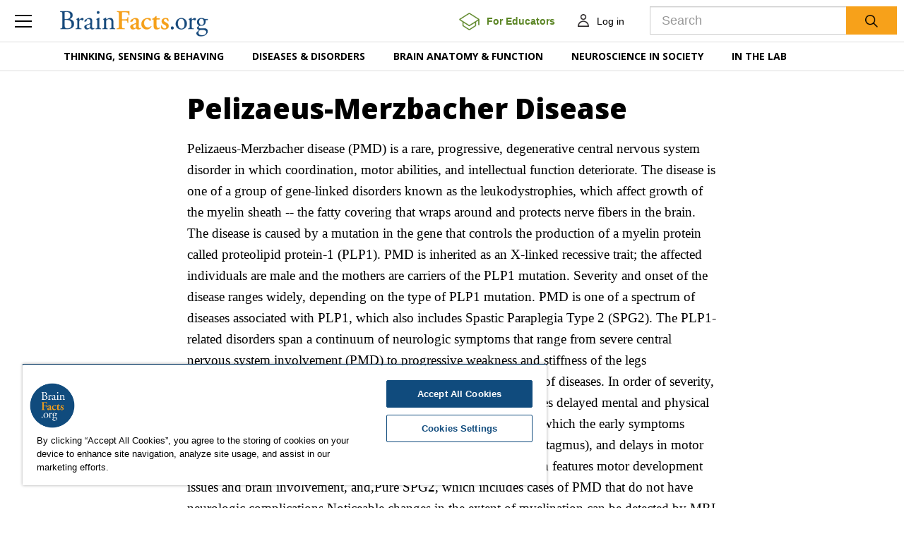

--- FILE ---
content_type: text/html; charset=utf-8
request_url: https://www.brainfacts.org/diseases-and-disorders/neurological-disorders-az/diseases-a-to-z-from-ninds/pelizaeus-merzbacher-disease
body_size: 49978
content:
<!DOCTYPE html>
<html lang="en">
<head>
    <!-- CookiePro Cookies Consent Notice start for www.brainfacts.org -->
    <script type="text/javascript" src="https://cookie-cdn.cookiepro.com/consent/&#39;34541a68-0694-413f-8abb-bcfb4664cbf2&#39;/OtAutoBlock.js"></script>
    <script src="https://cookie-cdn.cookiepro.com/scripttemplates/otSDKStub.js" type="text/javascript" charset="UTF-8" data-domain-script="34541a68-0694-413f-8abb-bcfb4664cbf2"></script>
    <script type="text/javascript">
        function OptanonWrapper() { }
    </script>
    <!-- CookiePro Cookies Consent Notice end for www.brainfacts.org -->
    <!-- Google Tag Manager -->
    <script>
        (function (w, d, s, l, i) {
            w[l] = w[l] || []; w[l].push({
                'gtm.start':
                    new Date().getTime(), event: 'gtm.js'
            }); var f = d.getElementsByTagName(s)[0],
                j = d.createElement(s), dl = l != 'dataLayer' ? '&l=' + l : ''; j.async = true; j.src =
                    'https://www.googletagmanager.com/gtm.js?id=' + i + dl; f.parentNode.insertBefore(j, f);
        })(window, document, 'script', 'dataLayer', 'GTM-TZGL2GL');</script>
    <!-- End Google Tag Manager -->
    <!-- Go to www.addthis.com/dashboard to customize your tools -->
    <script type="text/javascript" src="//s7.addthis.com/js/300/addthis_widget.js#pubid=ra-4f6ca81a13efe757"></script>

    <meta charset="utf-8">
<meta http-equiv="X-UA-Compatible" content="IE=edge">
<meta name="viewport" content="width=device-width, initial-scale=1">
        <title>Pelizaeus Merzbacher Disease</title>
        <meta name="primary_image" content="https://www.brainfacts.org/-/media/Brainfacts2/Global-Icons/Brainfacts-Temp-Primary-Image.jpg">
        <meta name="search_importance" content="Normal">
        <meta name="search_exclude" content="false">
            <meta property="og:type" content="article" />
            <meta property="og:image" content="https://www.brainfacts.org/-/media/Brainfacts2/Global-Icons/Brainfacts-Temp-Primary-Image.jpg" />
            <meta property="og:image:width" content="750" />
            <meta property="og:image:height" content="423" />
            <meta property="og:url" content="https://www.brainfacts.org:443/diseases-and-disorders/neurological-disorders-az/diseases-a-to-z-from-ninds/pelizaeus-merzbacher-disease" />
            <meta name="twitter:title" content="Pelizaeus Merzbacher Disease" />
            <meta name="twitter:image:src" content="https://www.brainfacts.org/-/media/Brainfacts2/Global-Icons/Brainfacts-Temp-Primary-Image.jpg" />
        <meta name="twitter:site" content="BrainFacts.org" />
        <meta name="twitter:card" content="summary_large_image" />

    
    <link href="/css/brainfacts2/bootstrap.min.css" rel="stylesheet">
    <link href="/css/brainfacts2/brainfacts.css?v=20171006" rel="stylesheet">
    <link href="/bundles/brainfactsStyles?v=cwEeWB3HU5-Yvlye-TV4dTPWadM0VQ3Jn4kyFwXsv9s1" rel="stylesheet"/>

    <!--[if lt IE 9]>
        <script src="https://oss.maxcdn.com/html5shiv/3.7.3/html5shiv.min.js"></script>
        <script src="https://oss.maxcdn.com/respond/1.4.2/respond.min.js"></script>
    <![endif]-->
    <script src="https://ajax.googleapis.com/ajax/libs/jquery/1.12.4/jquery.min.js"></script>
    <script src="/bundles/brainfactsScripts?v=-r9azGxKdYCPdxWAtndbSIaR4u_dd0Bd5bojbaK3Tfc1"></script>

    <link href="/bffavicon.ico" rel="shortcut icon" type="image/x-icon" />
    <link href="/bf-apple-touch-icon-180x180.png" rel="apple-touch-icon" />
    <link href="/bf-touch-icon-192x192.png" rel="icon" sizes="192x192" />
    <link href="/bf-touch-icon-32x32.png" rel="icon" sizes="32x32" />

</head>
<body>
    <!-- Google Tag Manager (noscript) -->
    <noscript>
        <iframe src="https://www.googletagmanager.com/ns.html?id=GTM-TZGL2GL" height="0" width="0" style="display:none;visibility:hidden">
        </iframe>
    </noscript>
    <!-- End Google Tag Manager (noscript) -->
    <div class="main-wrapper">
        <div class="overlay hidden"></div>
        



    <div class="main-menu-pane slide">
        <ul class="nav-level1" id="main-menu" data-ajax="false">
                    <li class="primary-link">
                        <a href="#" data-toggle="collapse" data-target='#inner-menu1' class="collapsed">Thinking, Sensing &amp; Behaving</a>
                                <ul class="nav-level2 collapse" id='inner-menu1'>
                                        <li class="inner-link"><a href="https://www.brainfacts.org/thinking-sensing-and-behaving/aging">Aging </a></li>
                                        <li class="inner-link"><a href="https://www.brainfacts.org/thinking-sensing-and-behaving/brain-development">Brain Development </a></li>
                                        <li class="inner-link"><a href="https://www.brainfacts.org/thinking-sensing-and-behaving/childhood-and-adolescence">Childhood &amp; Adolescence </a></li>
                                        <li class="inner-link"><a href="https://www.brainfacts.org/thinking-sensing-and-behaving/diet-and-lifestyle">Diet &amp; Lifestyle </a></li>
                                        <li class="inner-link"><a href="https://www.brainfacts.org/thinking-sensing-and-behaving/emotions-stress-and-anxiety">Emotions, Stress &amp; Anxiety </a></li>
                                        <li class="inner-link"><a href="https://www.brainfacts.org/thinking-sensing-and-behaving/hearing">Hearing </a></li>
                                        <li class="inner-link"><a href="https://www.brainfacts.org/thinking-sensing-and-behaving/language">Language </a></li>
                                        <li class="inner-link"><a href="https://www.brainfacts.org/thinking-sensing-and-behaving/learning-and-memory">Learning &amp; Memory </a></li>
                                        <li class="inner-link"><a href="https://www.brainfacts.org/thinking-sensing-and-behaving/movement">Movement </a></li>
                                        <li class="inner-link"><a href="https://www.brainfacts.org/thinking-sensing-and-behaving/pain">Pain </a></li>
                                        <li class="inner-link"><a href="https://www.brainfacts.org/thinking-sensing-and-behaving/sleep">Sleep </a></li>
                                        <li class="inner-link"><a href="https://www.brainfacts.org/thinking-sensing-and-behaving/smell">Smell </a></li>
                                        <li class="inner-link"><a href="https://www.brainfacts.org/thinking-sensing-and-behaving/taste">Taste </a></li>
                                        <li class="inner-link"><a href="https://www.brainfacts.org/thinking-sensing-and-behaving/thinking-and-awareness">Thinking &amp; Awareness </a></li>
                                        <li class="inner-link"><a href="https://www.brainfacts.org/thinking-sensing-and-behaving/touch">Touch </a></li>
                                        <li class="inner-link"><a href="https://www.brainfacts.org/thinking-sensing-and-behaving/vision">Vision </a></li>
                                        <li class="inner-link"><a href="https://www.brainfacts.org/thinking-sensing-and-behaving">See All </a></li>
                                </ul>

                    </li>
                    <li class="primary-link">
                        <a href="#" data-toggle="collapse" data-target='#inner-menu2' class="collapsed">Diseases &amp; Disorders</a>
                                <ul class="nav-level2 collapse" id='inner-menu2'>
                                        <li class="inner-link"><a href="https://www.brainfacts.org/diseases-and-disorders/addiction">Addiction </a></li>
                                        <li class="inner-link"><a href="https://www.brainfacts.org/diseases-and-disorders/topic-center-alzheimers-and-dementia">Alzheimer&#39;s &amp; Dementia </a></li>
                                        <li class="inner-link"><a href="https://www.brainfacts.org/diseases-and-disorders/cancer">Cancer </a></li>
                                        <li class="inner-link"><a href="https://www.brainfacts.org/diseases-and-disorders/childhood-disorders">Childhood Disorders </a></li>
                                        <li class="inner-link"><a href="https://www.brainfacts.org/diseases-and-disorders/epilepsy">Epilepsy </a></li>
                                        <li class="inner-link"><a href="https://www.brainfacts.org/diseases-and-disorders/immune-system-disorders">Immune System Disorders </a></li>
                                        <li class="inner-link"><a href="https://www.brainfacts.org/diseases-and-disorders/injury">Injury </a></li>
                                        <li class="inner-link"><a href="https://www.brainfacts.org/diseases-and-disorders/mental-health">Mental Health </a></li>
                                        <li class="inner-link"><a href="https://www.brainfacts.org/diseases-and-disorders/neurodegenerative-disorders">Neurodegenerative Disorders </a></li>
                                        <li class="inner-link"><a href="https://www.brainfacts.org/diseases-and-disorders/infectious-disease">Infectious Disease </a></li>
                                        <li class="inner-link"><a href="https://www.brainfacts.org/diseases-and-disorders/covid-19">COVID-19 </a></li>
                                        <li class="inner-link"><a href="https://www.brainfacts.org/diseases-and-disorders/neurological-disorders-az">Neurological Disorders A-Z </a></li>
                                        <li class="inner-link"><a href="https://www.brainfacts.org/diseases-and-disorders/therapies">Therapies </a></li>
                                        <li class="inner-link"><a href="https://www.brainfacts.org/diseases-and-disorders">See All </a></li>
                                </ul>

                    </li>
                    <li class="primary-link">
                        <a href="#" data-toggle="collapse" data-target='#inner-menu3' class="collapsed">Brain Anatomy &amp; Function</a>
                                <ul class="nav-level2 collapse" id='inner-menu3'>
                                        <li class="inner-link"><a href="https://www.brainfacts.org/brain-anatomy-and-function/anatomy">Anatomy </a></li>
                                        <li class="inner-link"><a href="https://www.brainfacts.org/brain-anatomy-and-function/body-systems">Body Systems </a></li>
                                        <li class="inner-link"><a href="https://www.brainfacts.org/brain-anatomy-and-function/cells-and-circuits">Cells &amp; Circuits </a></li>
                                        <li class="inner-link"><a href="https://www.brainfacts.org/brain-anatomy-and-function/evolution">Evolution </a></li>
                                        <li class="inner-link"><a href="https://www.brainfacts.org/brain-anatomy-and-function/genes-and-molecules">Genes &amp; Molecules </a></li>
                                        <li class="inner-link"><a href="https://www.brainfacts.org/brain-anatomy-and-function">See All </a></li>
                                </ul>

                    </li>
                    <li class="primary-link">
                        <a href="#" data-toggle="collapse" data-target='#inner-menu4' class="collapsed">Neuroscience in Society</a>
                                <ul class="nav-level2 collapse" id='inner-menu4'>
                                        <li class="inner-link"><a href="https://www.brainfacts.org/neuroscience-in-society/the-arts-and-the-brain">The Arts &amp; the Brain </a></li>
                                        <li class="inner-link"><a href="https://www.brainfacts.org/neuroscience-in-society/law-economics-and-ethics">Law, Economics &amp; Ethics </a></li>
                                        <li class="inner-link"><a href="https://www.brainfacts.org/neuroscience-in-society/neuroscience-in-the-news">Neuroscience in the News </a></li>
                                        <li class="inner-link"><a href="https://www.brainfacts.org/neuroscience-in-society/supporting-research">Supporting Research </a></li>
                                        <li class="inner-link"><a href="https://www.brainfacts.org/neuroscience-in-society/tech-and-the-brain">Tech &amp; the Brain </a></li>
                                        <li class="inner-link"><a href="https://www.brainfacts.org/neuroscience-in-society">See All </a></li>
                                </ul>

                    </li>
                    <li class="primary-link">
                        <a href="#" data-toggle="collapse" data-target='#inner-menu5' class="collapsed">In the Lab</a>
                                <ul class="nav-level2 collapse" id='inner-menu5'>
                                        <li class="inner-link"><a href="https://www.brainfacts.org/in-the-lab/animals-in-research">Animals in Research </a></li>
                                        <li class="inner-link"><a href="https://www.brainfacts.org/in-the-lab/topic-center-braini">BRAIN Initiative </a></li>
                                        <li class="inner-link"><a href="https://www.brainfacts.org/in-the-lab/meet-the-researcher">Meet the Researcher </a></li>
                                        <li class="inner-link"><a href="https://www.brainfacts.org/in-the-lab/topic-center-neuro-technologies">Neuro-technologies </a></li>
                                        <li class="inner-link"><a href="https://www.brainfacts.org/in-the-lab/tools-and-techniques">Tools &amp; Techniques </a></li>
                                        <li class="inner-link"><a href="https://www.brainfacts.org/in-the-lab">See All </a></li>
                                </ul>

                    </li>
                    <li class="secondary-link">
                        <a href="https://www.brainfacts.org/explore" data-toggle="collapse" data-target='#inner-menu6' class="collapsed">Explore</a>

                    </li>
                    <li class="secondary-link">
                        <a href="https://www.brainfacts.org/3d-brain" data-toggle="collapse" data-target='#inner-menu7' class="collapsed">3D Brain</a>

                    </li>
                    <li class="secondary-link">
                        <a href="https://www.brainfacts.org/core-concepts" data-toggle="collapse" data-target='#inner-menu8' class="collapsed">Core Concepts</a>

                    </li>
                    <li class="secondary-link">
                        <a href="https://www.brainfacts.org/for-educators" data-toggle="collapse" data-target='#inner-menu9' class="collapsed">For Educators</a>

                    </li>
                    <li class="secondary-link">
                        <a href="https://www.brainfacts.org/ask-an-expert" data-toggle="collapse" data-target='#inner-menu10' class="collapsed">Ask an Expert</a>

                    </li>
                    <li class="secondary-link">
                        <a href="https://www.brainfacts.org/glossary" data-toggle="collapse" data-target='#inner-menu11' class="collapsed">Glossary</a>

                    </li>
                    <li class="secondary-link">
                        <a href="https://www.brainfacts.org/the-brain-facts-book" data-toggle="collapse" data-target='#inner-menu12' class="collapsed">The Brain Facts Book</a>

                    </li>
                    <li class="secondary-link">
                        <a href="https://www.brainfacts.org/about" data-toggle="collapse" data-target='#inner-menu13' class="collapsed">About Us</a>

                    </li>
                <li class="secondary-link hidden-md hidden-lg"><a href="https://my.sfn.org/BrainFacts/Profile">MyAccount</a></li>

        </ul>
    </div>


<div class="main-header affix " data-ajax="false">
    <div class="container-fluid">
        <div class="header-menu">
            <button type="button" class="menu-link btn btn-link collapsed">
                <span class="icn-menu"></span>
            </button>
        </div>
    </div>
    <div class="header-logo">
    <a href="/">
        <img src="/images/brainfacts2/logo-brainfacts.png" alt="BrainFacts.org">
    </a>
</div>

    <div class="header-account custom-header">
        <a class="btn btn-link for-educators-link" href="/for-educators">
            <img class="for-educators-icon" src="/images/brainfacts2/for_Educators_Button.png" alt="for-educators/find-a-neuroscientist">
            <span class="for-educators-text">For Educators</span>
        </a>
        
<div class="account dropdown">
        <a id="mainheader_0_ctl00_LoginButton" class="btn btn-link" href="/account/login?redir=https://www.brainfacts.org/diseases-and-disorders/neurological-disorders-az/diseases-a-to-z-from-ninds/pelizaeus-merzbacher-disease">
            <span class="icn-user"></span>
            <span class="login">Log in</span>
        </a>
</div>

    </div>
    <button type="button" class="search-link btn btn-link collapsed">
    <span class="icn-search"></span>
</button>
<div class="header-search hidden">
    <div class="input-group">
        <input name="GlobalSearch" type="text" id="txtGlobalSearchBox" class="form-control input-lg jsSearchText" placeholder="Search">
        <span class="input-group-btn">
            <button type="button" name="GlobalSearchButton" value="" onclick="return btnGlobalSearch();" id="btnGlobalSearch" class="btn btn-search btn-lg"><img src="/images/brainfacts2/icn-search.png" alt="Search"></button>
        </span>
    </div>
</div>
</div>
<script src="/scripts/brainfacts2/Navigation/hamburger.js"></script>
            <div class="main-navigation">
        <div class="container">
            <ul class="nav navbar-nav" data-ajax="false">
                    <li class="dropdown">
                        <a class="dropdown-toggle" data-toggle="dropdown" href="">Thinking, Sensing &amp; Behaving</a>
                        <div class="dropdown-menu" role="menu">
                            <div class="container">
                                <div class="nav-links">
                                    <ul>
                                                <li class="inner-link">
                                                    <a href="https://www.brainfacts.org/thinking-sensing-and-behaving/aging">Aging</a>
                                                </li>
                                                <li class="inner-link">
                                                    <a href="https://www.brainfacts.org/thinking-sensing-and-behaving/brain-development">Brain Development</a>
                                                </li>
                                                <li class="inner-link">
                                                    <a href="https://www.brainfacts.org/thinking-sensing-and-behaving/childhood-and-adolescence">Childhood &amp; Adolescence</a>
                                                </li>
                                                <li class="inner-link">
                                                    <a href="https://www.brainfacts.org/thinking-sensing-and-behaving/diet-and-lifestyle">Diet &amp; Lifestyle</a>
                                                </li>
                                                <li class="inner-link">
                                                    <a href="https://www.brainfacts.org/thinking-sensing-and-behaving/emotions-stress-and-anxiety">Emotions, Stress &amp; Anxiety</a>
                                                </li>
                                                <li class="inner-link">
                                                    <a href="https://www.brainfacts.org/thinking-sensing-and-behaving/hearing">Hearing</a>
                                                </li>
                                                <li class="inner-link">
                                                    <a href="https://www.brainfacts.org/thinking-sensing-and-behaving/language">Language</a>
                                                </li>
                                                <li class="inner-link">
                                                    <a href="https://www.brainfacts.org/thinking-sensing-and-behaving/learning-and-memory">Learning &amp; Memory</a>
                                                </li>
                                                <li class="inner-link">
                                                    <a href="https://www.brainfacts.org/thinking-sensing-and-behaving/movement">Movement</a>
                                                </li>
                                                <li class="inner-link">
                                                    <a href="https://www.brainfacts.org/thinking-sensing-and-behaving/pain">Pain</a>
                                                </li>
                                                <li class="inner-link">
                                                    <a href="https://www.brainfacts.org/thinking-sensing-and-behaving/sleep">Sleep</a>
                                                </li>
                                                <li class="inner-link">
                                                    <a href="https://www.brainfacts.org/thinking-sensing-and-behaving/smell">Smell</a>
                                                </li>
                                                <li class="inner-link">
                                                    <a href="https://www.brainfacts.org/thinking-sensing-and-behaving/taste">Taste</a>
                                                </li>
                                                <li class="inner-link">
                                                    <a href="https://www.brainfacts.org/thinking-sensing-and-behaving/thinking-and-awareness">Thinking &amp; Awareness</a>
                                                </li>
                                                <li class="inner-link">
                                                    <a href="https://www.brainfacts.org/thinking-sensing-and-behaving/touch">Touch</a>
                                                </li>
                                                <li class="inner-link">
                                                    <a href="https://www.brainfacts.org/thinking-sensing-and-behaving/vision">Vision</a>
                                                </li>
                                        <li class="inner-link">
                                            <a href="https://www.brainfacts.org/thinking-sensing-and-behaving">See All</a>
                                        </li>
                                    </ul>
                                </div>
                            </div>
                        </div>
                    </li>
                    <li class="dropdown">
                        <a class="dropdown-toggle" data-toggle="dropdown" href="">Diseases &amp; Disorders</a>
                        <div class="dropdown-menu" role="menu">
                            <div class="container">
                                <div class="nav-links">
                                    <ul>
                                                <li class="inner-link">
                                                    <a href="https://www.brainfacts.org/diseases-and-disorders/addiction">Addiction</a>
                                                </li>
                                                <li class="inner-link">
                                                    <a href="https://www.brainfacts.org/diseases-and-disorders/topic-center-alzheimers-and-dementia">Alzheimer&#39;s &amp; Dementia</a>
                                                </li>
                                                <li class="inner-link">
                                                    <a href="https://www.brainfacts.org/diseases-and-disorders/cancer">Cancer</a>
                                                </li>
                                                <li class="inner-link">
                                                    <a href="https://www.brainfacts.org/diseases-and-disorders/childhood-disorders">Childhood Disorders</a>
                                                </li>
                                                <li class="inner-link">
                                                    <a href="https://www.brainfacts.org/diseases-and-disorders/epilepsy">Epilepsy</a>
                                                </li>
                                                <li class="inner-link">
                                                    <a href="https://www.brainfacts.org/diseases-and-disorders/immune-system-disorders">Immune System Disorders</a>
                                                </li>
                                                <li class="inner-link">
                                                    <a href="https://www.brainfacts.org/diseases-and-disorders/injury">Injury</a>
                                                </li>
                                                <li class="inner-link">
                                                    <a href="https://www.brainfacts.org/diseases-and-disorders/mental-health">Mental Health</a>
                                                </li>
                                                <li class="inner-link">
                                                    <a href="https://www.brainfacts.org/diseases-and-disorders/neurodegenerative-disorders">Neurodegenerative Disorders</a>
                                                </li>
                                                <li class="inner-link">
                                                    <a href="https://www.brainfacts.org/diseases-and-disorders/infectious-disease">Infectious Disease</a>
                                                </li>
                                                <li class="inner-link">
                                                    <a href="https://www.brainfacts.org/diseases-and-disorders/covid-19">COVID-19</a>
                                                </li>
                                                <li class="inner-link">
                                                    <a href="https://www.brainfacts.org/diseases-and-disorders/neurological-disorders-az">Neurological Disorders A-Z</a>
                                                </li>
                                                <li class="inner-link">
                                                    <a href="https://www.brainfacts.org/diseases-and-disorders/therapies">Therapies</a>
                                                </li>
                                        <li class="inner-link">
                                            <a href="https://www.brainfacts.org/diseases-and-disorders">See All</a>
                                        </li>
                                    </ul>
                                </div>
                            </div>
                        </div>
                    </li>
                    <li class="dropdown">
                        <a class="dropdown-toggle" data-toggle="dropdown" href="">Brain Anatomy &amp; Function</a>
                        <div class="dropdown-menu" role="menu">
                            <div class="container">
                                <div class="nav-links">
                                    <ul>
                                                <li class="inner-link">
                                                    <a href="https://www.brainfacts.org/brain-anatomy-and-function/anatomy">Anatomy</a>
                                                </li>
                                                <li class="inner-link">
                                                    <a href="https://www.brainfacts.org/brain-anatomy-and-function/body-systems">Body Systems</a>
                                                </li>
                                                <li class="inner-link">
                                                    <a href="https://www.brainfacts.org/brain-anatomy-and-function/cells-and-circuits">Cells &amp; Circuits</a>
                                                </li>
                                                <li class="inner-link">
                                                    <a href="https://www.brainfacts.org/brain-anatomy-and-function/evolution">Evolution</a>
                                                </li>
                                                <li class="inner-link">
                                                    <a href="https://www.brainfacts.org/brain-anatomy-and-function/genes-and-molecules">Genes &amp; Molecules</a>
                                                </li>
                                        <li class="inner-link">
                                            <a href="https://www.brainfacts.org/brain-anatomy-and-function">See All</a>
                                        </li>
                                    </ul>
                                </div>
                            </div>
                        </div>
                    </li>
                    <li class="dropdown">
                        <a class="dropdown-toggle" data-toggle="dropdown" href="">Neuroscience in Society</a>
                        <div class="dropdown-menu" role="menu">
                            <div class="container">
                                <div class="nav-links">
                                    <ul>
                                                <li class="inner-link">
                                                    <a href="https://www.brainfacts.org/neuroscience-in-society/the-arts-and-the-brain">The Arts &amp; the Brain</a>
                                                </li>
                                                <li class="inner-link">
                                                    <a href="https://www.brainfacts.org/neuroscience-in-society/law-economics-and-ethics">Law, Economics &amp; Ethics</a>
                                                </li>
                                                <li class="inner-link">
                                                    <a href="https://www.brainfacts.org/neuroscience-in-society/neuroscience-in-the-news">Neuroscience in the News</a>
                                                </li>
                                                <li class="inner-link">
                                                    <a href="https://www.brainfacts.org/neuroscience-in-society/supporting-research">Supporting Research</a>
                                                </li>
                                                <li class="inner-link">
                                                    <a href="https://www.brainfacts.org/neuroscience-in-society/tech-and-the-brain">Tech &amp; the Brain</a>
                                                </li>
                                        <li class="inner-link">
                                            <a href="https://www.brainfacts.org/neuroscience-in-society">See All</a>
                                        </li>
                                    </ul>
                                </div>
                            </div>
                        </div>
                    </li>
                    <li class="dropdown">
                        <a class="dropdown-toggle" data-toggle="dropdown" href="">In the Lab</a>
                        <div class="dropdown-menu" role="menu">
                            <div class="container">
                                <div class="nav-links">
                                    <ul>
                                                <li class="inner-link">
                                                    <a href="https://www.brainfacts.org/in-the-lab/animals-in-research">Animals in Research</a>
                                                </li>
                                                <li class="inner-link">
                                                    <a href="https://www.brainfacts.org/in-the-lab/topic-center-braini">BRAIN Initiative</a>
                                                </li>
                                                <li class="inner-link">
                                                    <a href="https://www.brainfacts.org/in-the-lab/meet-the-researcher">Meet the Researcher</a>
                                                </li>
                                                <li class="inner-link">
                                                    <a href="https://www.brainfacts.org/in-the-lab/topic-center-neuro-technologies">Neuro-technologies</a>
                                                </li>
                                                <li class="inner-link">
                                                    <a href="https://www.brainfacts.org/in-the-lab/tools-and-techniques">Tools &amp; Techniques</a>
                                                </li>
                                        <li class="inner-link">
                                            <a href="https://www.brainfacts.org/in-the-lab">See All</a>
                                        </li>
                                    </ul>
                                </div>
                            </div>
                        </div>
                    </li>
            </ul>
        </div>
    </div>
<div>
    <a id="skip">
        <!--skip anchor-->
    </a>
</div>

        <div class="main-content">
            <div class="wrap">
                <div class="page-content">
                    <div class="article-content">
    <progress value="0"></progress>
    <div class="container">
        <div class="row">
            <div class="col-lg-8 col-lg-offset-2 col-md-9 col-md-offset-1 column-main">
                <div class="article-body">
                        <h1 class="article-title">Pelizaeus-Merzbacher Disease</h1>
    <p>Pelizaeus-Merzbacher disease (PMD) is a rare, progressive, degenerative central nervous system disorder in which coordination, motor abilities, and intellectual function deteriorate. The disease is one of a group of gene-linked disorders known as the leukodystrophies, which affect growth of the myelin sheath -- the fatty covering that wraps around and protects nerve fibers in the brain. The disease is caused by a mutation in the gene that controls the production of a myelin protein called proteolipid protein-1 (PLP1). PMD is inherited as an X-linked recessive trait; the affected individuals are male and the mothers are carriers of the PLP1 mutation. Severity and onset of the disease ranges widely, depending on the type of PLP1 mutation. PMD is one of a spectrum of diseases associated with PLP1, which also includes Spastic Paraplegia Type 2 (SPG2). The PLP1-related disorders span a continuum of neurologic symptoms that range from severe central nervous system involvement (PMD) to progressive weakness and stiffness of the legs (SPG2).There are four general classifications within this spectrum of diseases. In order of severity, they are:Connatal PMD, which is the most severe type and involves delayed mental and physical development and severe neurological symptoms;Classic PMD, in which the early symptoms include muscle weakness, involuntary movements of the eyes (nystagmus), and delays in motor development within the first year of life;Complicated SPG2, which features motor development issues and brain involvement, and,Pure SPG2, which includes cases of PMD that do not have neurologic complications.Noticeable changes in the extent of myelination can be detected by MRI analyses of the brain. Additional symptoms of PMD may include slow growth, tremor, failure to develop normal control of head movement, and deteriorating speech and cognitive function.</p>
        <div id="divTreatment">
            <h2>Treatment</h2>
            <p>There is no cure for Pelizaeus-Merzbacher disease, nor is there a standard course of treatment. Treatment is symptomatic and supportive and may include medication for movement disorders.</p>
        </div>
        <div id="divPrognosis">
            <h2>Prognosis</h2>
            <p>The prognosis for those with the severe forms of Pelizaeus-Merzbacher disease is poor, with progressive deterioration until death. On the other end of the disease spectrum, individuals with the mild form, in which spastic paraplegia is the chief symptom, may have nearly normal activity and life span.</p>
        </div>
        <div id="divResearch">
            <h2>Research</h2>
            <p>NINDS supports research on gene-linked disorders, including the leukodystrophies. The goals of this research are to increase scientific understanding of these disorders and to find ways to prevent, treat, and ultimately cure them.</p>
        </div>
        <div id="divResearchLink">
            View
            <a href="http://www.ncbi.nlm.nih.gov/entrez/query.fcgi?CMD=search&amp;term=pelizaeus-merzbacher+disease+AND+human[mh]+AND+english[la]&amp;db=PubMed&amp;orig_db=PubMed&amp;filters=on&amp;pmfilter_EDatLimit=5+Years" Target="_blank">View</a>
            on this topic.
        </div>
        <div id="divStudiesLink">
            View
            <a href="http://clinicaltrials.gov/ct2/results?term=Pelizaeus-Merzbacher Disease" Target="_blank">studies</a>
             being conducted about this condition.
        </div>
        <div id="divPubMedIndexLink">
            View
            <a href="http://www.ninds.nih.gov/disorders/pelizaeus_merzbacher/pubs_pelizaeus_merzbacher.htm" Target="_blank">NINDS publications</a>
            on this topic.
        </div>
    <div id="leftcolumn_0_divOrgs">
        <h2>Organizations</h2>
            <div id="divOrg1">
                <p id="leftcolumn_0_parOrg1"></p>
                <p><strong>United Leukodystrophy Foundation</strong><br />Nonprofit voluntary health organization dedicated to providing patients and their families with information; assistance in identifying sources of medical care, social services, and genetic counseling; establishing a communication network among families; increasing public awareness, and acting as an information source for health care providers.  Promotes supports research into causes, treatments, and prevention of the leukodystrophies.</p><p>224 North 2nd Street, Suite 2<br />DeKalb, IL 60115<br />office@ulf.org<br />http://www.ulf.org<br />Tel: DeKalb<br />Fax: 815-748-0844<br /></p>
                <p></p>
            </div>
                    <div id="divOrg2">
                <p id="leftcolumn_0_parOrg2"></p>
                <p><strong>Hunter's Hope Foundation
[A Leukodystrophy Resource]</strong><br />Fosters awareness about Krabbe disease and other leukodystrophies, works to promote early detection through newborn screening, provides information and service linkages to families, and funds research efforts to identify new treatments and therapies, and ultimately, a cure.</p><p>P.O. Box 643<br />Orchard Park, NY 14127<br />info@huntershope.org<br />http://www.huntershope.org<br />Tel: Orchard Park<br />Fax: 716-667-1212<br /></p>
                <p></p>
            </div>
                    <div id="divOrg3">
                <p id="leftcolumn_0_parOrg3"></p>
                <p><strong>National Organization for Rare Disorders (NORD)</strong><br />Federation of voluntary health organizations dedicated to helping people with rare "orphan" diseases and assisting the organizations that serve them.  Committed to the identification, treatment, and cure of rare disorders through programs of education, advocacy, research, and service.</p><p>55 Kenosia Avenue<br />Danbury, CT 06810<br />orphan@rarediseases.org<br />http://www.rarediseases.org<br />Tel: Danbury<br />Fax: 203-798-2291<br /></p>
                <p></p>
            </div>
                    <div id="divOrg4">
                <p id="leftcolumn_0_parOrg4"></p>
                <p><strong>Myelin Project</strong><br />Aims to accelerate research on repair of myelin, the white matter insulating the nerves, which can be destroyed by hereditary metabolic disorders, such as the leukodystrophies, and acquired disorders, such as multiple sclerosis.</p><p>P.O. Box 39<br />Pacific Palisades, CA 90272<br />info@myelin.org<br />http://www.myelin.org<br />Tel: Pacific Palisades<br />Fax: 310-230-4298<br /></p>
                <p></p>
            </div>
    </div>

                    <div class="clearfix"></div>
                        <div class="widget content-provider">
            <h3>Content Provided By</h3>
                    <p><img src="https://www.brainfacts.org/-/media/Brainfacts2/Diseases-and-Disorders/Neurodegenerative-Disorders/Article-Images/ninds.png" class="img-responsive" alt="logo"></p>
                    <p>NINDS Disorders is an index of neurological conditions provided by the National Institute of Neurological Disorders and Stroke. This valuable tool offers detailed descriptions, facts on treatment and prognosis, and patient organization contact information for over 500 identified neurological disorders.</p>
                    <p class="cta-content">
                <a href="https://www.ninds.nih.gov/health-information/disorders/disorder_index.htm">Neurological Disorders and Stroke &raquo;</a>
            </p>
    </div>
                    
                </div>
            </div>
            <div class="col-md-2 col-sm-4 column-right"></div>
        </div>
    </div>
</div>
                </div>
            </div>
        </div>
        

    <div class="main-footer">

        <div class="footer-social">
            <div class="container">
                <ul>
                            <li>
                                <a href="https://bsky.app/profile/brainfacts.org">
                                    <img src="https://www.brainfacts.org/-/media/Brainfacts2/Social-Media/blue-sky-logo-circle.png" alt="bluesky logo">
                                    <span>Follow</span>
                                </a>
                            </li>
                            <li>
                                <a href="https://www.facebook.com/BrainFactsOrg/">
                                    <img src="https://www.brainfacts.org/-/media/Brainfacts2/Social-Media/icn-facebook.png" alt="Facebook">
                                    <span>Like</span>
                                </a>
                            </li>
                            <li>
                                <a href="https://www.youtube.com/channel/UCR1t4P1IaRbpbvoqvv5USAA">
                                    <img src="https://www.brainfacts.org/-/media/Brainfacts2/Social-Media/icn-youtube.png" alt="YouTube">
                                    <span>Subscribe</span>
                                </a>
                            </li>
                            <li>
                                <a href="https://www.instagram.com/brain_facts_org/">
                                    <img src="https://www.brainfacts.org/-/media/Brainfacts2/Social-Media/icn-instagram.png" alt="Instagram">
                                    <span>Follow</span>
                                </a>
                            </li>
                            <li>
                                <a href="https://twitter.com/Brain_Facts_org">
                                    <img src="https://www.brainfacts.org/-/media/Brainfacts2/Social-Media/icn-twitter.png" alt="Twitter">
                                    <span>Follow</span>
                                </a>
                            </li>
                </ul>
            </div>
        </div><!-- END .footer-social -->

        <div class="footer-content">
            <div class="footer-content-top">
                <div class="container">
                    <div class="row">
                        <div class="col-md-3 footer-top-links-wrap">
                            <ul class="footer-top-links" data-ajax="false">
                                        <li>
                                            <a href="https://www.brainfacts.org/about">About</a>
                                        </li>
                                        <li>
                                            <a href="https://www.brainfacts.org/about/contact">Contact</a>
                                        </li>
                                        <li>
                                            <a href="https://www.brainfacts.org/for-educators">For Educators</a>
                                        </li>
                                        <li>
                                            <a href="https://www.brainfacts.org/about/donate">Donate</a>
                                        </li>
                            </ul>
                        </div>

                        <div class="col-md-9 footer-sponsors-wrap">
                            <h6></h6>
                            <ul class="footer-sponsors">
                            </ul>
                        </div>

                        <div class="col-md-3 footer-top-links-wrap">
                        </div>

                        <div class="col-md-9 footer-sponsors-wrap">
                            <h6>SUPPORTING PARTNERS</h6>
                            <ul class="footer-sponsors">
                                        <li>
                                            <a href="http://www.dana.org" title="The Dana Foundation" target="_blank" class="">
                                                <img src="https://www.brainfacts.org/-/media/Brainfacts2/Sponsor-Icons/Dana-Foundation-footer.jpg" alt="Dana Foundation logo">
                                            </a>
                                        </li>
                                        <li>
                                            <a href="" title="Society for Neuroscience" target="" class="">
                                                <img src="https://www.brainfacts.org/-/media/Brainfacts2/Sponsor-Icons/logo-sfn.png" alt="Society for Neuroscience">
                                            </a>
                                        </li>
                            </ul>
                        </div>

                    </div>
                </div>
            </div><!-- END .footer-content-top -->

            <div class="footer-content-bottom">
                <div class="container">
                    <div class="divider"></div>
                    <div class="footer-logo">
                        <a href="https://www.brainfacts.org/" target="">
                            <img src="https://www.brainfacts.org/-/media/Brainfacts2/Global-Icons/logo-brainfacts.png" alt="Brainfacts.org">
                        </a>
                    </div>

                    <ul class="footer-bottom-links">
                                <li>
                                    <a href="/about/disclaimer" target="">Disclaimer</a>
                                </li>
                                <li>
                                    <a href="/About/Privacy Notice" target="|Custom">Privacy Notice</a>
                                </li>
                                <li>
                                    <a href="/about/accessibility-policy" target="">Accessibility Policy</a>
                                </li>
                                <li>
                                    <a href="/about/terms-and-conditions" target="">Terms and Conditions</a>
                                </li>
                                <li>
                                    <a href="javascript:&lt;button id=&quot;ot-sdk-btn&quot; class=&quot;ot-sdk-show-settings&quot; style=&quot;border: none;background-color: initial;font-size: inherit;padding: unset;color: black;&quot;&gt;Cookies Settings&lt;/button&gt;" target="">Cookies Settings</a>
                                </li>
                                <li>
                                    <button id="ot-sdk-btn" class="ot-sdk-show-settings" style="border: none;background-color: initial;font-size: inherit;padding: unset;color: black;">Manage Cookies</button>
                                </li>
                        </ul>

                    <div class="footer-copyright">
                        <p>Some pages on this website provide links that require Adobe Reader to view.</p>
Copyright &copy;
<script type="text/javascript">
  document.write(new Date().getFullYear());
</script>
Society for Neuroscience

                    </div>
                </div>
            </div><!-- END .footer-content-bottom -->
        </div><!-- END .footer-content -->
    </div>

    </div>
    <script id="dsq-count-scr" src="//brainfacts-org.disqus.com/count.js" async></script>
    <script src="/scripts/brainfacts2/glossary.js"></script>
</body>
</html>

--- FILE ---
content_type: application/javascript
request_url: https://www.brainfacts.org/scripts/brainfacts2/Navigation/hamburger.js
body_size: 632
content:
/* Article progress bar */
var $globalSearchBox = '';
$('progress').affix({
    offset: {
        top: $('.main-header').height()
    }
});

/* Adds dropshadow to fixed header when scrolling */
$(window).scroll(function () {
    var scroll = $(window).scrollTop();

    if (scroll >= 60) {
        $(".main-header").addClass("shadow");
    }
    if (scroll <= 60) {
        $(".main-header").removeClass("shadow");
    }
});

/* Hamburger menu */
$('.menu-link').click(function () {
    $('.menu-link').toggleClass('collapsed');
    $('.overlay').toggleClass('hidden');
    $('.main-menu-pane').toggleClass('slide');
    $('body').toggleClass('noscroll');
});
$('.overlay').click(function () {
    $('.menu-link').toggleClass('collapsed');
    $('.overlay').toggleClass('hidden');
    $('.main-menu-pane').toggleClass('slide');
    $('body').toggleClass('noscroll');
});

/* Responsive header */
$('.search-link').click(function () {
    $('.search-link').toggleClass('collapsed');
    $('.header-search').toggleClass('hidden');
});

/* Article reading progress bar */
$(document).on('ready', function () {
    $globalSearchBox = $('#txtGlobalSearchBox');
    var winHeight = $(window).height(),
        docHeight = $('div.article-body').height(),
        progressBar = $('progress'),
        max, value;

    /* Set the max scrollable area */
    max = docHeight - winHeight;
    progressBar.attr('max', max);

    $(document).on('scroll', function () {
        value = $(window).scrollTop();
        progressBar.attr('value', value);
    });
    //$('#txtGlobalSearchBox')
    $globalSearchBox.bind("keyup", function (event) {
        if (event.keyCode === 13) {
            // Cancel the default action, if needed
            event.preventDefault();
            btnGlobalSearch();
        }
    });
});
$(window).on('resize', function () {
    winHeight = $(window).height(),
        docHeight = $('div.article-body').height();

    max = docHeight - winHeight;
    progressBar.attr('max', max);

    value = $(window).scrollTop();
    progressBar.attr('value', value);
});
/* prevent search if empty*/
function btnGlobalSearch() {
    var txtGlobalSearchVal = $globalSearchBox.val();
    if (txtGlobalSearchVal.trim() == "") {
        return false;
    }
    else {
        var txtGlobalSearchEncoded = encodeURIComponent(txtGlobalSearchVal)
        var searchURL = "/search?q=" + txtGlobalSearchEncoded;
        window.location.href = searchURL;
    }
}

/* Lazy Load Images */
$(function () {
    $('.lazy').lazy({
        effect: "fadeIn",
        effectTime: 500,
        threshold: 0
    });
});